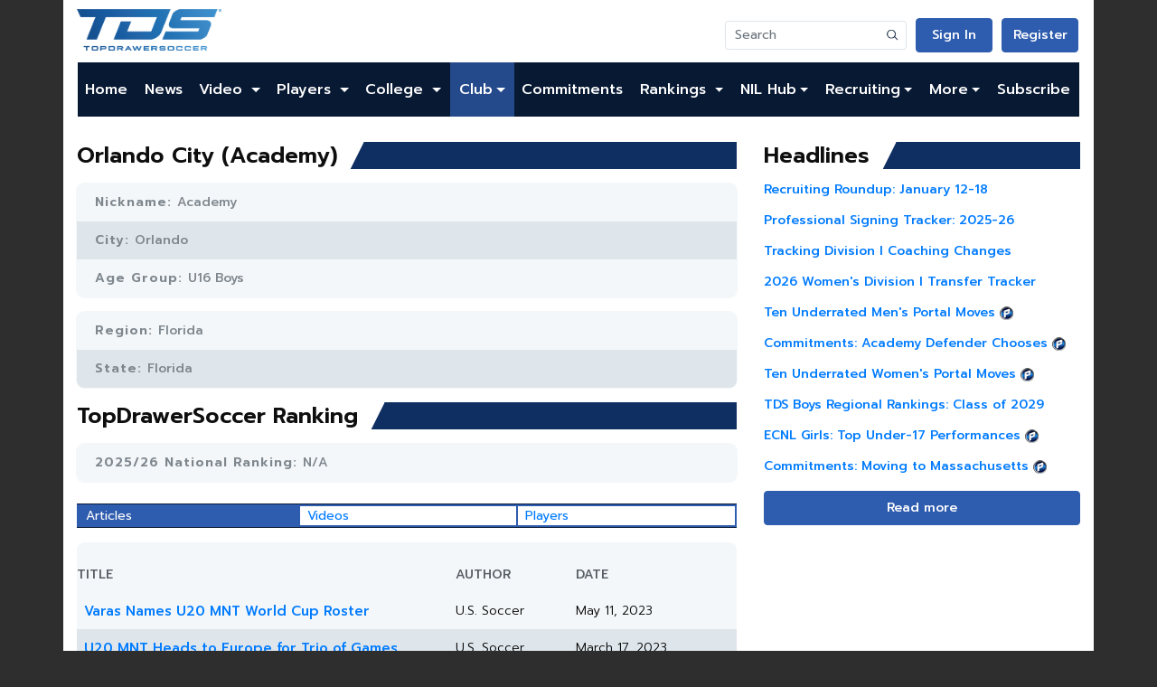

--- FILE ---
content_type: text/html;charset=UTF-8
request_url: https://www.topdrawersoccer.com/club-soccer/club-soccer-team-rankings/club-soccer-team-profile/men/u16/tid-20996/orlando-city
body_size: 17912
content:






	




 

<!DOCTYPE html>
<html xmlns:og="http://ogp.me/ns#" xmlns:fb="https://www.facebook.com/2008/fbml" lang="en">
<head>
<title>Orlando City (Academy)</title>
<meta charset="utf-8" />
<link rel="shortcut icon" href="/favicon.gif" type="image/gif" />
<link rel="canonical" href="http://www.topdrawersoccer.com/club-soccer/club-soccer-team-rankings/club-soccer-team-profile/men/u16/tid-20996/orlando-city" />
<link rel="stylesheet" type="text/css" href="https://cdn.jsdelivr.net/npm/bootstrap@4.5.3/dist/css/bootstrap.min.css?491334" />
<link rel="stylesheet" type="text/css" href="https://fonts.googleapis.com/css2?family=Prompt:ital,wght@0,100;0,200;0,300;0,400;0,500;0,600;0,700;0,800;0,900;1,100;1,200;1,300;1,400;1,500;1,600;1,800;1,900&display=swap?491334" />
<link rel="stylesheet" type="text/css" href="https://cdnjs.cloudflare.com/ajax/libs/font-awesome/5.15.1/css/all.min.css?491334" />
<link rel="stylesheet" type="text/css" href="/csi/css/default.css?013782793?491334" />
<meta property="fb:app_id" content="188693318031" />
<meta property="og:title" content="Orlando City (Academy)" />
<meta property="og:description" content="Orlando City (Academy)" />
<meta property="og:site_name" content="TopDrawerSoccer.com" />
<meta property="og:url" content="http://www.topdrawersoccer.com/club-soccer/club-soccer-team-rankings/club-soccer-team-profile/men/u16/tid-20996/orlando-city" />
<meta property="og:type" content="profile" />
<meta property="og:image" content="http://www.topdrawersoccer.com/media/layout/Generic_TDS_Main_Image_3.jpg" />
<meta property="og:image:width" content="200" />
<meta property="og:image:height" content="200" />
<meta charset="UTF-8">
<meta name="viewport" content="width=device-width, initial-scale=1.0">
<meta name="version" content="1.0.4">
<script src="https://geohb.b-cdn.net/inteintiq/IIQUniversalID.js" async></script>
<!-- Snack--><script type="text/javascript">!(function(o,_name){o[_name]=o[_name]||function $(){($.q=$.q||[]).push(arguments)},o[_name].v=o[_name].v||2,o[_name].s="1";!(function(t,o,n,c){function a(n,c){try{a=t.localStorage,(n=JSON.parse(a.getItem(\"_aQS01RURFNzIxODNCRDkxODFGQUMyOTBCOTMtOTU\")).lgk||[])&&(c=t[o].pubads())&&n.forEach((function(t){t&&t[0]&&c.setTargeting(t[0],t[1]||\"\")}))}catch(f){}var a}try{(c=t[o]=t[o]||{}).cmd=c.cmd||[],typeof c.pubads===n?a():typeof c.cmd.unshift===n?c.cmd.unshift(a):c.cmd.push(a)}catch(f){}})(window,\"googletag\",\"function\");;!(function(n,t){n.__admiral_getConsentForGTM=function(t){function a(n,a){t((function(n,t){const a=n&&n.purpose&&n.purpose.consents||{};return{adConsentGranted:t||!!a[1],adUserData:t||!!a[7],adPersonalization:t||!!a[3],analyticsConsentGranted:t||!!a[1],personalizationConsentGranted:t||!!a[5],functionalityConsentGranted:t||!1,securityConsentGranted:t||!0}})(n,!a))}n[_name](\"after\",\"cmp.loaded\",(function(t){t&&t.tcData&&t.tcData.gdprApplies?(t.consentKnown&&a(t.tcData,!0),n[_name](\"after\",\"cmp.updated\",(function(n){a(n.tcData,!0)}))):a({},!1)}))}})(window);})(window,decodeURI(decodeURI('a%25%364mir%256%31%256%63')));!(function(t,c,o,$){o=t.createElement(c),t=t.getElementsByTagName(c)[0],o.async=1,o.src=\"https://podname.com/j/a8a084c082c6f5370cf76f8537ce045a6860ed7eb8262b7e186bd4.min.js\",($=0)&&$(o),t.parentNode.insertBefore(o,t)})(document,\"script\");;;!(function(t,n,e,i,a){function c(){for(var t=[],e=0;e<arguments.length;e++)t.push(arguments[e]);if(!t.length)return a;\"ping\"===t[0]?t[2]({gdprAppliesGlobally:!!n.__cmpGdprAppliesGlobally,cmpLoaded:!1,cmpStatus:\"stub\"}):t.length>0&&a.push(t)}function f(t){if(t&&t.data&&t.source){var i,a=t.source,c=\"string\"==typeof t.data&&t.data.indexOf(\"__tcfapiCall\")>=0;(i=c?((function(t){try{return JSON.parse(t)}catch(n){}})(t.data)||{}).__tcfapiCall:(t.data||{}).__tcfapiCall)&&n[e](i.command,i.version,(function(t,n){var e={__tcfapiReturn:{returnValue:t,success:n,callId:i.callId}};a&&a.postMessage(c?JSON.stringify(e):e,\"*\")}),i.parameter)}}!(function o(){if(!n.frames[i]){var e=t.body;if(e){var a=t.createElement(\"iframe\");a.style.display=\"none\",a.name=i,e.appendChild(a)}else setTimeout(o,5)}})(),c.v=1,\"function\"!=typeof n[e]&&(n[e]=n[e]||c,n.addEventListener?n.addEventListener(\"message\",f,!1):n.attachEvent&&n.attachEvent(\"onmessage\",f))})(document,window,\"__tcfapi\",\"__tcfapiLocator\",[]);;;!(function(e,t,n,r,a,i,s,c,u,o,p){function d(){for(var e=[],t=arguments.length,n=0;n<t;n++)e.push(arguments[n]);var r,a=e[1],i=typeof a===s,c=e[2],d={gppVersion:\"1.1\",cmpStatus:\"stub\",cmpDisplayStatus:\"hidden\",signalStatus:\"not ready\",supportedAPIs:[\"7:usnat\"].reduce((function(e,t){return t&&e.push(t),e}),[]),cmpId:9,sectionList:[],applicableSections:[0],gppString:\"\",parsedSections:{}};function f(e){i&&a(e,!0)}switch(e[0]){case\"ping\":return f(d);case\"queue\":return u;case\"events\":return o;case\"addEventListener\":return i&&(r=++p,o.push({id:r,callback:a,parameter:c})),f({eventName:\"listenerRegistered\",listenerId:r,data:!0,pingData:d});case\"removeEventListener\":for(r=!1,n=0;n<o.length;n++)if(o[n].id===c){o.splice(n,1),r=!0;break}return f(r);case\"hasSection\":case\"getSection\":case\"getField\":return f(null);default:return void u.push(e)}}d.v=2,typeof t.__gpp!==s&&(t.__gpp=t.__gpp||d,t.addEventListener&&t.addEventListener(\"message\",(function(e,n){var r=\"string\"==typeof e.data;(n=r?((function(e){try{return JSON.parse(e)}catch(t){}})(e.data)||{}).__gppCall:(e.data||{}).__gppCall)&&t.__gpp(n.command,(function(t,a){var i={__gppReturn:{returnValue:t,success:a,callId:n.callId}};e.source.postMessage(r?JSON.stringify(i):i,\"*\")}),\"parameter\"in n?n.parameter:null,n.version||1)}),!1),(function f(){if(!t.frames[r]){var n=e.body;if(n){var a=e.createElement(\"iframe\");a.style.display=\"none\",a.name=r,n.appendChild(a)}else setTimeout(f,5)}})())})(document,window,0,\"__gppLocator\",0,0,\"function\",0,[],[],0);</script>
<!--[if lt IE 9]><script src="//html5shim.googlecode.com/svn/trunk/html5.js"></script><![endif]-->
<script>if (navigator.userAgent.toLowerCase().indexOf('chrome')!=-1||navigator.userAgent.toLowerCase().indexOf('safari')!=-1){document.write('<link rel="stylesheet" type="text/css" href="/media/layout/menuchrome.css"/>');}</script>
<!-- Adnami On Domain Enabler--><script>function enableSite(){try{var mainDocument=window.top.document;var script=mainDocument.createElement('script');var host=trimDomain(mainDocument.location.hostname);script.src='https://functions.adnami.io/api/macro/adsm.macro.'+host+'.js';mainDocument.head.appendChild(script);}catch(error){console.log('call home we failed to add script:'+error);}}function trimDomain(locationHost){const doubleSuffixWhiteList=['co.uk','gov.uk','com.vn','net.vn','com.ar','co.jp','com.gr','co.il','com.es','com.br','com.pl','com.mx','co.za',];const isDoubleSuffixWhitelisted=doubleSuffixWhiteList.some(function(doubleSuffix){return locationHost.indexOf(doubleSuffix)!==-1;});const domainSplit=locationHost.split('.');if(isDoubleSuffixWhitelisted){return domainSplit.slice(-3).join('.');}else if(domainSplit.length>2){return domainSplit.slice(-2).join('.');}else{return locationHost;}}enableSite();</script>
<!-- Start Hotjar Tracking Code --><script>(function(h,o,t,j,a,r){h.hj=h.hj||function(){(h.hj.q=h.hj.q||[]).push(arguments)};h._hjSettings={hjid:176474,hjsv:5};a=o.getElementsByTagName('head')[0];r=o.createElement('script');r.async=1;r.src=t+h._hjSettings.hjid+j+h._hjSettings.hjsv;a.appendChild(r);})(window,document,'//static.hotjar.com/c/hotjar-','.js?sv=');</script><!-- End Hotjar Tracking Code -->
<!-- Twitter universal website tag code --><script>!function(e,n,u,a){e.twq||(a=e.twq=function(){a.exe?a.exe.apply(a,arguments):a.queue.push(arguments);},a.version='1',a.queue=[],t=n.createElement(u),t.async=!0,t.src='//static.ads-twitter.com/uwt.js',s=n.getElementsByTagName(u)[0],s.parentNode.insertBefore(t,s))}(window,document,'script');//Insert Twitter Pixel ID and Standard Event data belowtwq('init','nv2sx');twq('track','PageView');</script><!-- End Twitter universal website tag code -->
<script type="text/javascript">
	window.google_analytics_uacct = 'UA-1739407-3';
</script>
<script async src="https://www.googletagmanager.com/gtag/js?id=UA-1739407-14"></script>
<script>
  window.dataLayer = window.dataLayer || [];
  function gtag(){dataLayer.push(arguments);}
  gtag('js', new Date());

  gtag('set', 'linker', {'domains': ['.topdrawersoccer.com']});
  gtag('config', 'G-ZXYK19EWNV', );
  gtag('event', 'page_view');
</script>

<!-- Facebook Pixel Code --><script>!function(f,b,e,v,n,t,s){if(f.fbq)return;n=f.fbq=function(){n.callMethod?n.callMethod.apply(n,arguments):n.queue.push(arguments)};if(!f._fbq)f._fbq=n;n.push=n;n.loaded=!0;n.version='2.0';n.queue=[];t=b.createElement(e);t.async=!0;t.src=v;s=b.getElementsByTagName(e)[0];s.parentNode.insertBefore(t,s)}(window,document,'script','https://connect.facebook.net/en_US/fbevents.js');fbq('init', '216236259266820');fbq('init', '2104761946264030');fbq('init', '1292039950938058');fbq('track', "PageView");</script><noscript><img height="1" width="1" style="display:none" src="https://www.facebook.com/tr?id=216236259266820&ev=PageView&noscript=1"/><img height="1" width="1" style="display:none" src="https://www.facebook.com/tr?id=2104761946264030&ev=PageView&noscript=1"/><img height="1" width="1" style="display:none" src="https://www.facebook.com/tr?id=216236259266820&ev=PageView&noscript=1"/><img height="1" width="1" style="display:none" src="https://www.facebook.com/tr?id=1292039950938058&ev=PageView&noscript=1"/></noscript><!-- End Facebook Pixel Code -->
<meta name="twitter:card" content="summary_large_image">
<meta name="twitter:url" content="http://www.topdrawersoccer.com/club-soccer/club-soccer-team-rankings/club-soccer-team-profile/men/u16/tid-20996/orlando-city">
<meta name="twitter:title" content="Orlando City (Academy)">
<meta name="pbstck_context:site_name" content="topdrawersoccer.com"/>
<meta name="pbstck_context:website" content="topdrawersoccer.com"/>
<script async src="https://boot.pbstck.com/v1/adm/8944feb8-aa05-4271-87c1-01004fccd497"></script>
<script src="https://www.googletagservices.com/tag/js/gpt.js"type="text/javascript"></script>
<script type='text/javascript'>
(function() {
var useSSL = 'https:' == document.location.protocol;
var src = (useSSL ? 'https:' : 'http:') + '//www.googletagservices.com/tag/js/gpt.js';
document.write('<scr' + 'ipt src="' + src + '"></scr' + 'ipt>');
})();
</script>
<script type='text/javascript'>
document.addEventListener("DOMContentLoaded", function(event) {googletag.pubads().setTargeting("area", "club");
googletag.pubads().setTargeting("page", "profile");
googletag.pubads().setTargeting("gender", "Men");
var mapping = googletag.sizeMapping().
addSize([760, 0], [728, 90]).
addSize([0, 0], [320, 50]).
build();
googletag.cmd.push(function() {
googletag.defineSlot("/4018461/300x250_2", [300, 250], "div-gpt-ad-1361440187065-3").addService(googletag.pubads());
googletag.defineSlot("/4018461/164x61_22", [164, 61], "div-gpt-ad-1361440187065-22").addService(googletag.pubads());
googletag.defineSlot("/4018461/728x90_1", [[728,90],[300,250],[320,50]], "div-gpt-ad-1361440187065-1").
defineSizeMapping(mapping).setCollapseEmptyDiv(true).addService(googletag.pubads());
googletag.defineSlot("/4018461/300x250_1", [300, 250], "div-gpt-ad-1361440187065-2").addService(googletag.pubads());
googletag.defineSlot("/4018461/300x250_2", [300, 250], "div-gpt-ad-1361440187065-4").addService(googletag.pubads());
googletag.defineSlot("/4018461/300x250_4", [300, 250], "div-gpt-ad-1361440187065-5").addService(googletag.pubads());
googletag.defineSlot("/4018461/300x250_1_sponsor", [300, 250], "div-gpt-ad-1361440187065-1_s").addService(googletag.pubads());
googletag.defineSlot("/4018461/300x250_2_sponsor", [300, 250], "div-gpt-ad-1361440187065-2_s").addService(googletag.pubads());
googletag.defineSlot("/4018461/320x50_1_m_sponsor", [320, 50], "div-gpt-ad-1361440187065-1_m_s").addService(googletag.pubads());
googletag.defineSlot("/4018461/320x50_2_m_sponsor", [320, 50], "div-gpt-ad-1361440187065-2_m_s").addService(googletag.pubads());
googletag.defineSlot("/4018461/site_bg", [1, 1], "div-gpt-ad-1361440187065-0").addService(googletag.pubads());
googletag.defineOutOfPageSlot("/4018461/site_interstitial", "div-gpt-ad-1361440187065-999-oop").addService(googletag.pubads());
googletag.defineSlot('/4018461/tds_home_scores_sponsor', [165, 85], 'div-gpt-ad-1727461799368-0').addService(googletag.pubads());
googletag.defineSlot('/4018461/tds_home_scores_sponsor_m', [400, 50], 'div-gpt-ad-1727461753245-0').addService(googletag.pubads());
googletag.defineSlot('/4018461/tds_leader_sponsorship', [[998, 75], [998, 50]], 'div-gpt-ad-1625244165486-0').addService(googletag.pubads());
googletag.defineSlot('/4018461/tds_leader_sponsorship', [[320, 50], [300, 250]], 'div-gpt-ad-1632765434275-0').addService(googletag.pubads());
googletag.defineSlot('/4018461/300x250_1_m', [300, 250], 'div-gpt-ad-1713282130024-0').addService(googletag.pubads());
googletag.defineSlot('/4018461/tds_anchor', [728, 90], 'div-gpt-ad-1710955085206-0').addService(googletag.pubads());
googletag.defineSlot('/4018461/300x250_1_m_sponsor', [300, 250], 'div-gpt-ad-1712691962584-0').addService(googletag.pubads());
googletag.defineSlot('/4018461/300x250_2_m_sponsor', [300, 250], 'div-gpt-ad-1730449917510-0').addService(googletag.pubads());
googletag.defineSlot('/4018461/tds_anchor_mobile', [320, 50], 'div-gpt-ad-1710954600953-0').addService(googletag.pubads());
googletag.defineSlot('/4018461/tds_tournament_directory_657x900', [657, 900], 'div-gpt-ad-1715107532999-0').addService(googletag.pubads());
googletag.defineSlot('/4018461/tds_tournament_directory_mobile', [390, 535], 'div-gpt-ad-1716483334080-0').addService(googletag.pubads());
googletag.defineSlot('/4018461/tds_article_sponsor', [728, 90], 'div-gpt-ad-1713288891444-0').addService(googletag.pubads());
googletag.defineSlot('/4018461/tds_teamrank_module_boys', [302, 38], 'div-gpt-ad-1723140381110-0').addService(googletag.pubads());
googletag.defineSlot('/4018461/tds_teamrank_module_girls', [302, 38], 'div-gpt-ad-1723140615976-0').addService(googletag.pubads());
googletag.defineSlot('/4018461/tds_commitments_module_girls', [302, 38], 'div-gpt-ad-1729537341839-0').addService(googletag.pubads());
googletag.defineSlot('/4018461/tds_commitments_module_boys', [302, 38], 'div-gpt-ad-1729537267585-0').addService(googletag.pubads());
googletag.defineSlot('/4018461/tds_home_730x200_sponsor', [730, 200], 'div-gpt-ad-1651091696639-0').addService(googletag.pubads());
googletag.defineSlot('/4018461/tds_home_320x88_sponsor_m', [320, 88], 'div-gpt-ad-1651091751292-0').addService(googletag.pubads());
googletag.defineSlot('/4018461/tds_article_sponsor_m', [320, 50], 'div-gpt-ad-1714665827238-0').addService(googletag.pubads());
googletag.pubads().enableSingleRequest();
googletag.pubads().collapseEmptyDivs();
googletag.enableServices();
});});
</script>

</head>

<style>
header.container, 
main.container, 
footer.container {
	background-color: #fff; 
}
#mainBanner {
	padding-bottom: 10px;
}
</style>
<body>
<!-- div-gpt-ad-1361440187065-0 -->
<div id='div-gpt-ad-1361440187065-0'>
	<script type='text/javascript'>
		document.addEventListener("DOMContentLoaded", function(event) {		googletag.display('div-gpt-ad-1361440187065-0')});
	</script>
</div>
<div id="bg-div-gpt-ad-1361440187065-0"></div>

<!-- /4018461/site_interstitial-->
<div class="justify-content-center">
	<!-- div-gpt-ad-1361440187065-999 -->
<div id='div-gpt-ad-1361440187065-999-oop'>
	<script type='text/javascript'>
		document.addEventListener("DOMContentLoaded", function(event) {		googletag.display('div-gpt-ad-1361440187065-999-oop')});
	</script>
</div>
<div id="bg-div-gpt-ad-1361440187065-999-oop"></div>
</div>






<header class="container header">
    <div class="row top">
      <a class="col-12 col-md-auto d-none d-sm-flex" href="/">
        <img src="/csi/img/tds_logo_nou.png" alt="TopDrowerSoccer Logo" class="logo">
      </a>
      <div class="d-flex align-items-sm-end flex-column col">
        <div class="row actions flex-nowrap">
		      <a class="col d-sm-none" style="text-align: left" href="/">
		        <img src="/csi/img/tds_logo_nou.png" style="max-height: 32px;margin-top: 5px;" alt="TopDrowerSoccer Logo" class="img-fluid">
		      </a>
            <div class="col-auto d-none d-sm-flex">
		        <form id="top_search" class="form-inline nav-search-bar" action="/search">
					<div class="input-group">
				  		<input class=" search-bar form-control" type="search" placeholder="Search" name="query" aria-label="Search">
				  		<div class="input-group-append">
							<button class="btn btn-outline-secondary" type="submit">
					    		<img src="/csi/img/mock/search_icon.png" alt="">
							</button>
				  		</div>
					</div>
		        </form>
	        </div>

		
	        <div class="col-auto">
	            <a rel="nofollow" href="/login" class="tds-button-invert">Sign In</a>
            </div>
            <div class="col-auto">
	            <a rel="nofollow" href="/register" class="tds-button-invert">Register</a>
	        </div>
			
	        
            <div class="col-auto d-flex d-lg-none">
			  <button class="navbar-toggler navbar-light" type="button" data-toggle="collapse" data-target="#navbarSupportedContent" aria-controls="navbarSupportedContent" aria-expanded="false" aria-label="Toggle navigation">
			    <span class="navbar-toggler-icon"></span>
			  </button>
	        </div>
	        
        </div>
      </div>
	
    </div>
    <div class="col-12 actions flex-nowrap d-sm-none">
      <form id="top_search" class="form-inline nav-search-bar" action="/search">
	   <div class="input-group">
  		<input class=" search-bar form-control" type="search" placeholder="Search" name="query" aria-label="Search">
  		<div class="input-group-append">
			<button class="btn btn-outline-secondary" type="submit">
	    		<img src="/csi/img/mock/search_icon.png" alt="">
			</button>
  		</div>
	   </div>
      </form>
    </div>
	<nav class="navbar navbar-expand-lg">
    <!--
      <button class="navbar-toggler navbar-light" type="button" data-toggle="collapse" data-target="#navbarSupportedContent" aria-controls="navbarSupportedContent" aria-expanded="false" aria-label="Toggle navigation"><span class="navbar-toggler-icon"></span>
      </button>
       -->
    <div class="collapse navbar-collapse" id="navbarSupportedContent">
        <ul class="navbar-nav mr-auto">
            <li class="nav-item">
                <a class="nav-link" href="/">Home</a>
            </li>
            
	    <!--li class="nav-item"><a class="nav-link" href="https://www.topdrawersoccer.com/events">Events</a></li-->  
            <!--li class="nav-item dropdown">
                <a class="nav-link dropdown-toggle none_dropdown_arrow clickable" data-toggle="dropdown"
                	 href="https://www.topdrawersoccer.com/idcamps">ID Camps
                </a>
                 <!--div class="dropdown-block">
	                 <ul class="dropdown-menu">
	                        <li class="nav-item dropdown">
	                            <a class="dropdown-item" href="https://www.topdrawersoccer.com/idcamps/">Register</a>
	                         </li>
	                         <li class="nav-item dropdown">
	                            <a class="nav-link dropdown" href="https://www.topdrawersoccer.com/idcamps/faq/">FAQ
	                            </a>
	                         </li>
	                   </ul>
                 </div>
            </li-->
            <li class="nav-item">
                <a class="dropdown-item" href="https://www.topdrawersoccer.com/search/articles">News</a>
            </li>
            <li class="nav-item dropdown">
                <a class="nav-link dropdown-toggle none_dropdown_arrow clickable" data-toggle="dropdown"
                	 href="https://www.topdrawersoccer.com/search/videos">Video
                </a>
                 <div class="dropdown-block">
	                 <ul class="dropdown-menu">
	                        <li class="nav-item dropdown">
	                            <a class="nav-link dropdown-toggle none_dropdown_arrow" data-toggle="dropdown"
	                               onClick="window.location='https://www.topdrawersoccer.com/search/videos'"
	                               href="https://www.topdrawersoccer.com/search/videos">Videos
	                            </a>
	                         </li>
	                         <li class="nav-item dropdown">
	                            <a class="nav-link dropdown-toggle none_dropdown_arrow" data-toggle="dropdown"
	                               onClick="window.location='https://www.topdrawersoccer.com/video/submit'"
	                               href="https://www.topdrawersoccer.com/video/submit/">Submit Video
	                            </a>
	                         </li>
	                   </ul>
                 </div>
            </li>
            
           <li class="nav-item dropdown">
                <a class="nav-link dropdown-toggle none_dropdown_arrow clickable" data-toggle="dropdown"
                	 href="https://www.topdrawersoccer.com/search/?area=clubplayer">Players
                </a>
                 <div class="dropdown-block">
	                 <ul class="dropdown-menu club-rankings">
				<li class="nav-item dropdown">
                              	    <a class="nav-link dropdown-toggle none_dropdown_arrow" data-toggle="dropdown"
                              		onClick="window.location='https://www.topdrawersoccer.com/search/?area=clubplayer'"
                              		href="https://www.topdrawersoccer.com/search/?area=clubplayer">Player search
                           	    </a>
				</li>
	                        <li class="nav-item dropdown">
	                            <a class="nav-link dropdown-toggle none_dropdown_arrow" data-toggle="dropdown"
	                               onClick="window.location='https://www.topdrawersoccer.com/account/player/?playerId=0&area=playerProfile'"
	                               href="https://www.topdrawersoccer.com/account/player/?playerId=0&area=playerProfile">Submit a Player Profile
	                            </a>
	                         </li>
                        	 
                      		 <li class="multigender premier_icon"><span>2026 Top 200 Players - </span>
	                      		 <a class="dropdown-item" href="https://www.topdrawersoccer.com/players-to-watch/players-to-watch-top-100/men/2026">Boys</a>
	                       		<span class="vertical-devider">|</span>
	                       		<a class="dropdown-item" href="https://www.topdrawersoccer.com/players-to-watch/players-to-watch-top-100/women/2026">Girls</a>
                        	</li> 
                        	<li class="multigender premier_icon"><span>2027 Top 150 Players - </span>
	                       		<a class="dropdown-item" href="https://www.topdrawersoccer.com/players-to-watch/players-to-watch-top-100/men/2027">Boys</a>
	                       		<span class="vertical-devider">|</span>
	                       		<a class="dropdown-item" href="https://www.topdrawersoccer.com/players-to-watch/players-to-watch-top-100/women/2027">Girls</a>
                       		 </li> 
                       		 <li class="multigender premier_icon"><span>2028 Top 150 Players - </span>
                        		<a class="dropdown-item" href="https://www.topdrawersoccer.com/players-to-watch/players-to-watch-top-100/men/2028">Boys</a>
                             		<span class="vertical-devider">|</span>
                             		<a class="dropdown-item" href="https://www.topdrawersoccer.com/players-to-watch/players-to-watch-top-100/women/2028">Girls</a>
                        	</li>
				<li class="multigender premier_icon"><span>2029 Top 150 Players - </span>
                        		<a class="dropdown-item" href="https://www.topdrawersoccer.com/players-to-watch/players-to-watch-top-100/men/2029">Boys</a>
                            		<span class="vertical-devider">|</span>
                           	 	<a class="dropdown-item"href="https://www.topdrawersoccer.com/players-to-watch/players-to-watch-top-100/women/2029">Girls</a>
                       		 </li>
	                   </ul>
                 </div>
            </li>

            <li class="nav-item dropdown">
                
                <a class="nav-link dropdown-toggle none_dropdown_arrow clickable" data-toggle="dropdown"
                   href="https://www.topdrawersoccer.com/college-soccer">College
                </a>
                <div class="dropdown-block">
                    <ul class="dropdown-menu">
                        <li class="nav-item dropdown">
                            <a class="nav-link dropdown-toggle none_dropdown_arrow" data-toggle="dropdown"
                               onClick="window.location='https://www.topdrawersoccer.com/college-soccer'"
                               href="https://www.topdrawersoccer.com/college-soccer">College Home
                            </a>
                        </li>
                        <li class="nav-item dropdown"><a class="dropdown-item dropdown-toggle clickable" href="https://www.topdrawersoccer.com/college-soccer/men">Men</a>
                            <div class="dropdown-block">
                                <ul class="dropdown-menu">
                                    <li class="nav-item dropdown">
                                    	<a class="dropdown-item" href="https://www.topdrawersoccer.com/college-soccer/men">Home</a>
                                    </li>
                                    <li class="nav-item dropdown">
                                    	
                                    	<a class="dropdown-item" href="https://www.topdrawersoccer.com/search/articles/college/men/cid_21">News</a>
                                    </li>
                                    <li class="nav-item dropdown">
                                    	<a class="dropdown-item" href="https://www.topdrawersoccer.com/college-soccer/college-scoreboard/men/divisionid-1">Scores</a>
                                    </li>
				    <li class="nav-item dropdown">
					<a class="dropdown-item" href="https://www.topdrawersoccer.com/college-soccer/player-of-the-year/men">College POY</a>
				    </li>
                                    <li class="nav-item dropdown">
                                    	<a class="dropdown-item" href="https://www.topdrawersoccer.com/college-club-soccer-rankings">Rankings</a>
                                    </li>
                                    <li class="nav-item dropdown">
                                    	<a class="dropdown-item" href="https://www.topdrawersoccer.com/college-soccer/college-scoreboard/men/divisionid-1">Schedules</a>
                                    </li>
                                    <li class="nav-item dropdown">
                                    	<a class="dropdown-item" href="https://www.topdrawersoccer.com/college-soccer/college-soccer-conference-standings/men">Standings</a>
                                    </li>
                                    <li class="nav-item dropdown">
                                    	<a class="dropdown-item" href="https://www.topdrawersoccer.com/college-soccer/stats/men">Stats</a>
                                    </li>
                                    <li class="nav-item dropdown">
                                    	<a class="dropdown-item" href="https://www.topdrawersoccer.com/college-soccer/teams/men">Teams</a>
                                    </li>
                                    <li class="nav-item dropdown">
                                    	<a class="dropdown-item" href="https://www.topdrawersoccer.com/college-soccer/college-conferences/di/divisionid-1">Conferences</a>
                                    </li>
                                    <li class="nav-item dropdown">
                                    	<a class="dropdown-item" href="https://www.topdrawersoccer.com/college-soccer/college-soccer-tournament-brackets/men/di/divisionid-1/2025">Bracket</a>
                                    </li>
                                    <!-- <li  class="nav-item dropdown"><a href="https://www.topdrawersoccer.com/search/?area=collegeplayer&amp;genderId=m&amp;divisionId=1">Player Database</a></li> -->
                                </ul>
                            </div>
                        </li>
                        <li class="nav-item dropdown"><a class="dropdown-item dropdown-toggle clickable" href="https://www.topdrawersoccer.com/college-soccer/women">Women</a>
                            <div class="dropdown-block">
                                <ul class="dropdown-menu">
                                    <li class="nav-item dropdown">
                                    	<a class="dropdown-item" href="https://www.topdrawersoccer.com/college-soccer/women">Home</a>
                                    </li>
                                    <li class="nav-item dropdown">
                                    	
                                    	<a class="dropdown-item" href="https://www.topdrawersoccer.com/search/articles/college/women/cid_21">News</a>
                                    </li>
                                    <li class="nav-item dropdown">
                                    	<a class="dropdown-item" href="https://www.topdrawersoccer.com/college-soccer/college-scoreboard/women/divisionid-1">Scores</a>
                                    </li>
				    <li class="nav-item dropdown">
					<a class="dropdown-item" href="https://www.topdrawersoccer.com/college-soccer/player-of-the-year/women">College POY</a>
				    </li>
                                    <li class="nav-item dropdown">
                                    	<a class="dropdown-item" href="https://www.topdrawersoccer.com/college-club-soccer-rankings">Rankings</a>
                                    </li>
                                    <li class="nav-item dropdown">
                                    	<a class="dropdown-item" href="https://www.topdrawersoccer.com/college-soccer/college-scoreboard/women/divisionid-1">Schedules</a>
                                    </li>
                                    <li class="nav-item dropdown">
                                    	<a class="dropdown-item" href="https://www.topdrawersoccer.com/college-soccer/college-soccer-conference-standings/women">Standings</a>
                                    </li>
                                    <li class="nav-item dropdown">
                                    	<a class="dropdown-item" href="https://www.topdrawersoccer.com/college-soccer/stats/women">Stats</a>
                                    </li>
                                    <li class="nav-item dropdown">
                                    	<a class="dropdown-item" href="https://www.topdrawersoccer.com/college-soccer/teams/women">Teams</a>
                                    </li>
                                    <li class="nav-item dropdown">
                                    	<a class="dropdown-item" href="https://www.topdrawersoccer.com/college-soccer/college-conferences/di/divisionid-1">Conferences</a>
                                    </li>
                                    <li class="nav-item dropdown">
                                    	<a class="dropdown-item" href="https://www.topdrawersoccer.com/college-soccer/college-soccer-tournament-brackets/women/di/divisionid-1/2025">Bracket</a>
                                    </li>
                                    <!-- <li  class="nav-item dropdown"><a href="https://www.topdrawersoccer.com/search/?area=collegeplayer&amp;genderId=f&amp;divisionId=1">Player Database</a></li> -->
                                </ul>
                            </div>
                        </li>
                    </ul>
                </div>
            </li>

            <li class="nav-item dropdown active">
                <a class="nav-link dropdown-toggle none_dropdown_arrow clickable"

                   href="https://www.topdrawersoccer.com/club-soccer" data-toggle="dropdown">Club</a>
                <div class="dropdown-block">
                    <ul class="dropdown-menu">
                        <li class="nav-item dropdown">
                            <a class="nav-link dropdown-toggle none_dropdown_arrow"
                               onClick="window.location='https://www.topdrawersoccer.com/club-soccer'"
                               href="https://www.topdrawersoccer.com/club-soccer" data-toggle="dropdown">Club Home
                           </a>
                        </li>
                        <li class="nav-item dropdown"><a class="dropdown-item dropdown-toggle" href="#">Girls</a>
                            <div class="dropdown-block">
                                <ul class="dropdown-menu">
                                    <li class="nav-item dropdown">
                                   		<a class="dropdown-item"
                                    		href="https://www.topdrawersoccer.com/club-soccer/women">Home
                                   		</a>
                                    </li>
                                    <li class="nav-item dropdown">
                                    	<a class="dropdown-item"
                                       
  											href="https://www.topdrawersoccer.com/search/articles/club/women/cid_26">Latest News 
                                       	</a>
                                     </li>
                                    <li class="menutitle">Players</li>
                                    <li class="nav-item dropdown">
                                    	<a class="dropdown-item"
                                        	href="https://www.topdrawersoccer.com/college-club-soccer-rankings">Top 200/150
                                       	</a>
                                    </li>
                                    <li class="nav-item dropdown">
                                    	<a class="dropdown-item"
                                         	href="https://www.topdrawersoccer.com/search/?area=commitments&amp;genderId=f">Commitment Search
                                        </a>
                                    </li>
                                    <li class="nav-item dropdown">
                                    	<a class="dropdown-item"
                                           href="https://www.topdrawersoccer.com/commitments/club/women">Commitments by Club
                                        </a>
                                    </li>
                                    <!-- <li  class="nav-item dropdown"><a class="dropdown-item" href="https://www.topdrawersoccer.com/commitments/state/women">Commitments by State</a></li> -->
                                    <li class="nav-item dropdown">
                                    	<a class="dropdown-item"
                                         	href="https://www.topdrawersoccer.com/search/?area=clubplayer&amp;genderId=f">Player Database
                                       	</a>
                                    </li>
                                    <li class="nav-item dropdown">
                                    	<a class="dropdown-item"
                                            href="https://www.topdrawersoccer.com/account/player/?playerId=0&amp;area=playerProfile&amp;genderId=f">Add a Player Profile
                                        </a>
                                    </li>
                                    <li class="nav-item dropdown">
                                   		<a class="dropdown-item"
                                            href="https://www.topdrawersoccer.com/rankings-criteria/club-players">Ratings/Rankings Criteria
                                        </a>
                                    </li>
                                    <li class="menutitle">Teams</li>
                                    <li class="nav-item dropdown">
                                    	<a class="dropdown-item"
                                            href="https://www.topdrawersoccer.com/club-soccer/club-soccer-team-rankings/women">TeamRank Top 25
                                        </a>
                                    </li>
                                    <li class="nav-item dropdown">
                                    	<a class="dropdown-item"
                                            href="https://www.topdrawersoccer.com/search/?area=clubteam&amp;genderId=f">Team Database
                                        </a>
                                    </li>
                                </ul>
                            </div>
                        </li>
                        <li class="nav-item dropdown"><a class="dropdown-item dropdown-toggle" href="#">Boys</a>
                            <div class="dropdown-block">
                                <ul class="dropdown-menu">
                                    <li class="nav-item dropdown">
                                    	<a class="dropdown-item"
                                           	href="https://www.topdrawersoccer.com/club-soccer/men">Home
                                        </a>
                                    </li>
                                    <li class="nav-item dropdown">
                                    	<a class="dropdown-item"
                                          	
                                       		href="https://www.topdrawersoccer.com/search/articles/club/men/cid_26">Latest News
                                       	</a>
                                    </li>
                                    <li class="menutitle">Players</li>
                                    <li class="nav-item dropdown">
                                    	<a class="dropdown-item"
                                            href="https://www.topdrawersoccer.com/college-club-soccer-rankings">Top 200/150
                                        </a>
                                    </li>
                                    <li class="nav-item dropdown">
                                    	<a class="dropdown-item"
                                            href="https://www.topdrawersoccer.com/search/?area=commitments&amp;genderId=m">Commitment Search
                                        </a>
                                    </li>
                                    <li class="nav-item dropdown">
	                                    <a class="dropdown-item" href="https://www.topdrawersoccer.com/commitments/club/men">Commitments by Club</a>
                                    </li>
                                    <!-- <li  class="nav-item dropdown"><a class="dropdown-item" href="https://www.topdrawersoccer.com/commitments/state/men">Commitments by State</a></li> -->
                                    <li class="nav-item dropdown">
                                    	<a class="dropdown-item" href="https://www.topdrawersoccer.com/search/?area=clubplayer&amp;genderId=m">Player Database</a>
                                    </li>
                                    <li class="nav-item dropdown">
                                    	<a class="dropdown-item" href="https://www.topdrawersoccer.com/account/player/?playerId=0&amp;area=playerProfile&amp;genderId=m">Add
                                        a Player Profile</a>
                                    </li>
                                    <li class="nav-item dropdown">
                                    	<a class="dropdown-item" href="https://www.topdrawersoccer.com/rankings-criteria/club-players">Ratings/Rankings Criteria</a>
                                    </li>
                                    <li class="menutitle">Teams</li>
                                    <li class="nav-item dropdown">
                                   		<a class="dropdown-item" href="https://www.topdrawersoccer.com/club-soccer/club-soccer-team-rankings/men">TeamRank Top 25</a>
                                    </li>
                                    <li class="nav-item dropdown">
                                    	<a class="dropdown-item" href="https://www.topdrawersoccer.com/search/?area=clubteam&amp;genderId=m">Team Database</a>
                                    </li>
                                </ul>
                            </div>
                        </li>
                    </ul>
                </div>
            </li>
            
           <li class="nav-item">
                <a class="dropdown-item" href="https://www.topdrawersoccer.com/search/commitments">Commitments</a>
           </li>

            <li class="nav-item dropdown">
                
                <a class="nav-link dropdown-toggle none_dropdown_arrow clickable"
                   data-toggle="dropdown"
                   href="/rankings/">Rankings
                </a>
                <div class="dropdown-block">
                    <ul class="dropdown-menu rankings">
                        <li class="nav-item dropdown">
                       	 	<a class="dropdown-item" href="https://www.topdrawersoccer.com/rankings">Rankings Home</a>
                        </li>
                        
                        <li class="menutitle">College</li>
                        <li class="multigender"><span>Freshmen Top 100 - </span>
	                        <a class="dropdown-item" href="https://www.topdrawersoccer.com/college-soccer/college-national-freshmen-top-100/men">Men</a>
	                        <span class="vertical-devider">|</span>
	                        <a class="dropdown-item" href="https://www.topdrawersoccer.com/college-soccer/college-national-freshmen-top-100/women">Women</a>
                        </li>
                        <li class="multigender"><span>National Top 100 - </span>
                        	<a class="dropdown-item" href="https://www.topdrawersoccer.com/college-soccer/college-national-top-100/men">Men</a>
                        	<span class="vertical-devider">|</span>
                        	<a class="dropdown-item" href="https://www.topdrawersoccer.com/college-soccer/college-national-top-100/women">Women</a>
                        </li>
                        <li class="multigender"><span>Conference Top 20s - </span>
                        	<a class="dropdown-item" href="https://www.topdrawersoccer.com/college-soccer/college-conference-top-20/men">Men</a>
                            <span class="vertical-devider">|</span>
                            <a class="dropdown-item" href="https://www.topdrawersoccer.com/college-soccer/college-conference-top-20/women">Women</a>
                        </li>
                        <li class="multigender"><span>TDS DI Top 25 - </span>
                       		 <a class="dropdown-item" href="https://www.topdrawersoccer.com/college-soccer-national-rankings/men">Men</a>
                             <span class="vertical-devider">|</span>
                             <a class="dropdown-item" href="https://www.topdrawersoccer.com/college-soccer-national-rankings/women">Women</a>
                        </li>
                        <li class="multigender"><span>Power Ranking - </span>
                        	<a class="dropdown-item" href="https://www.topdrawersoccer.com/college/powerrankings/?genderId=m">Men</a>
                            <span class="vertical-devider">|</span>
                            <a class="dropdown-item" href="https://www.topdrawersoccer.com/college/powerrankings/?genderId=f">Women</a>
                        </li>
                        <li class="multigender"><span>POY Leaderboard - </span> 
				<a class="dropdown-item" href="https://www.topdrawersoccer.com/college-soccer/player-of-the-year/men">Men</a>
				<span class="vertical-devider">|</span> 
				<a class="dropdown-item" href="https://www.topdrawersoccer.com/college-soccer/player-of-the-year/women">Women</a>
			</li>
                        <li class="menutitle">Club</li>
                       <li class="multigender premier_icon"><span>2026 Top 200 Players - </span>
	                       <a class="dropdown-item" href="https://www.topdrawersoccer.com/players-to-watch/players-to-watch-top-100/men/2026">Boys</a>
	                       <span class="vertical-devider">|</span>
	                       <a class="dropdown-item" href="https://www.topdrawersoccer.com/players-to-watch/players-to-watch-top-100/women/2026">Girls</a>
                        </li> 
                        <li class="multigender premier_icon"><span>2027 Top 150 Players - </span>
	                       <a class="dropdown-item" href="https://www.topdrawersoccer.com/players-to-watch/players-to-watch-top-100/men/2027">Boys</a>
	                       <span class="vertical-devider">|</span>
	                       <a class="dropdown-item" href="https://www.topdrawersoccer.com/players-to-watch/players-to-watch-top-100/women/2027">Girls</a>
                        </li> 
                        <li class="multigender premier_icon"><span>2028 Top 150 Players - </span>
                        	<a class="dropdown-item" href="https://www.topdrawersoccer.com/players-to-watch/players-to-watch-top-100/men/2028">Boys</a>
                             <span class="vertical-devider">|</span>
                             <a class="dropdown-item" href="https://www.topdrawersoccer.com/players-to-watch/players-to-watch-top-100/women/2028">Girls</a>
                        </li>
			<li class="multigender premier_icon"><span>2029 Top 150 Players - </span>
                        	<a class="dropdown-item" href="https://www.topdrawersoccer.com/players-to-watch/players-to-watch-top-100/men/2029">Boys</a>
                            <span class="vertical-devider">|</span>
                            <a class="dropdown-item"href="https://www.topdrawersoccer.com/players-to-watch/players-to-watch-top-100/women/2029">Girls</a>
                        </li>
                        <li class="multigender premier_icon"><span>Regional Rankings - </span>
	                         <a class="dropdown-item" href="https://www.topdrawersoccer.com/players-to-watch/players-to-watch-regional-top-20/men">Boys</a>
	                         <span class="vertical-devider">|</span>
                              <a class="dropdown-item" href="https://www.topdrawersoccer.com/players-to-watch/players-to-watch-regional-top-20/women">Girls</a>
                        </li>
                        <li class="multigender premier_icon"><span>Position Rankings - </span>
                        	<a class="dropdown-item" href="https://www.topdrawersoccer.com/club-soccer/position-rankings/men">Boys</a>
                             <span class="vertical-devider">|</span>
                             <a class="dropdown-item" href="https://www.topdrawersoccer.com/club-soccer/position-rankings/women">Girls</a>
                        </li>
                        <li class="multigender"><span>TeamRank Top 25 - </span>
                        	<a class="dropdown-item" href="https://www.topdrawersoccer.com/club-soccer/club-soccer-team-rankings/men">Boys</a>
                            <span class="vertical-devider">|</span>
                            <a class="dropdown-item" href="https://www.topdrawersoccer.com/club-soccer/club-soccer-team-rankings/women">Girls</a>
                        </li>

                    </ul>
                </div>
            </li>  		
	   		
	   		<li class="nav-item dropdown">
	   			<a class="nav-link dropdown-toggle none_dropdown_arrow" 
	   				onclick="window.location=this.getAttribute('href')" data-toggle="dropdown" href="https://www.topdrawersoccer.com/nil-hub/">NIL Hub</a>
	   		      <div class="dropdown-block">
                    <ul class="dropdown-menu">
                        <li class="nav-item dropdown">
                        	<a class="dropdown-item" href="https://www.topdrawersoccer.com/nil-hub/#news">News</a>
                        </li>
                        <li class="nav-item dropdown">
                        	<a class="dropdown-item" href="https://www.topdrawersoccer.com/nil-hub/#packages">Packages</a>
                        </li>
                    </ul>
                </div>
	   	</li>
                <li
				class="nav-item dropdown">
				<a class="nav-link dropdown-toggle none_dropdown_arrow"
				onclick="window.location=this.getAttribute('href')"
				data-toggle="dropdown"
				href="https://www.topdrawersoccer.com/recruiting">Recruiting</a>
				<ul class="dropdown-menu">
				</ul>
		</li>

			<!-- li
				class="nav-item dropdown">
				<a class="nav-link dropdown-toggle none_dropdown_arrow"
				onclick="window.location=this.getAttribute('href')"
				data-toggle="dropdown"
				href="/search/?area=news&amp;typeId=l&amp;categoryName=camps&amp;categoryId=25">Camps</a>
				<ul class="dropdown-menu">
					<!--li class="nav-item dropdown">
                        	<a class="dropdown-item" href="https://www.topdrawersoccer.com/search/camps">Camp Directory</a>
                        </li-->
					<!-- li class="nav-item dropdown">
                        	<a class="dropdown-item" href="https://www.topdrawersoccer.com/search/articles/camps/cid_25">Camp News</a>
                        </li-->
					<!--                         <li class="nav-item dropdown"><a class="dropdown-item" href="https://excelsoccertours.com/soccer-tours/">Club/Team Travel</a>
                        </li>
				</ul>
		</li> -->

            <li class="nav-item dropdown">
                <a class="nav-link dropdown-toggle none_dropdown_arrow" href="#" data-toggle="dropdown"
                   href="#">More</a>
                <div class="dropdown-block">
                    <ul class="dropdown-menu">
                        <li class="nav-item dropdown">
                        	<a class="dropdown-item" href="https://www.topdrawersoccer.com/resources">Resources</a>
                        </li>
                        <li class="nav-item dropdown">
                        	<a class="dropdown-item" href="https://www.topdrawersoccer.com/recruiting">Recruiting Guide</a>
                       	</li>
                        <li class="menutitle">Tournaments</li>
                        <li class="nav-item dropdown">
                        	<a class="dropdown-item" href="https://www.topdrawersoccer.com/search/tournaments">Tournament Directory</a>
                        </li>
                        <li class="nav-item dropdown">
                        	<a class="dropdown-item" href="https://www.topdrawersoccer.com/search/articles/tournaments/cid_24">Tournament News</a>
                       </li>
                    </ul>
                </div>
            </li>
            <li class="nav-item dropdown">
                <a class="nav-link" href="/subscribe">Subscribe</a>
            </li>
    </div>
</nav>
</header>
<main class="container" role="main">

<!-- <script>
/* const cookieStorage = {
		getItem: (key) => {
			const cookie = document.cookie
			.split(';')
			.map(cookie => cookie.split('='))
			.reduce((acc, [key, value]) => ({..acc, [key.trim()]: value}), {});
		return cookies[key]
		},
		setItem:() => {
			document.cookie = ` = `;
		},
}; */

const storageType = localStorage;
//const storageType = sessionStorage;
const consentPropertyName = 'tds_consent';

const shouldShowPopup = () => !storageType.getItem(consentPropertyName);
const saveToStorage = () => storageType.setItem(consentPropertyName, true);

window.onload = () => {
	if (shouldShowPopup()) {
		const consent = confirm('Agree to the terms and conditions of the site?');
		if (consent) {
			saveToStorage();
		}
	}
}
</script> -->


<div class="topBanners">
	
		 <div id="mainBanner"><!-- div-gpt-ad-1361440187065-1  -->
		  <div id="div-gpt-ad-1361440187065-1">
			<script type="text/javascript">
				document.addEventListener("DOMContentLoaded", function(event) {googletag.display('div-gpt-ad-1361440187065-1');});
			</script>
		  </div>  
		<!--   <div id="snack-top-slim"></div>  -->
		</div>
	    
		<div class="topContentBanner">
		<!-- tds_sponsor_leadership-->
		  <div id='div-gpt-ad-1625244165486-0' class="d-none d-md-block">
		    <script>
		   		 document.addEventListener("DOMContentLoaded", function(event) { googletag.display('div-gpt-ad-1625244165486-0'); });
		    </script>
		  </div>
		  <div id='div-gpt-ad-1632765434275-0' class="d-block d-md-none">
		    <script>
		    	document.addEventListener("DOMContentLoaded", function(event) { googletag.display('div-gpt-ad-1632765434275-0'); });
		    </script>
		  </div>
		</div>
		
    

</div>
	
		
			
	    
    	<div class="sponsorshipMiniBanner"><!-- div-gpt-ad-1361440187065-22 -->
<div id='div-gpt-ad-1361440187065-22'>
	<script type='text/javascript'>
		document.addEventListener("DOMContentLoaded", function(event) {		googletag.display('div-gpt-ad-1361440187065-22')});
	</script>
</div>
</div>
		<div class="content">
		<div class="leftSide">
			
			<div class="title-rectangle">
				<div class="heading-rectangle">
					<h1 class="title-context">Orlando City (Academy)</h1>
				</div>
			</div>
	    	
	    	<ul class="tds_table_style mt-3 mb-3">
		     	<li><span class="tb">Nickname: </span>Academy</li>
		        <li><span class="tb">City: </span>Orlando</li>
		        <li><span class="tb">Age Group: </span>U16 Boys</li>
		    
     		</ul>
     		<ul class="ulProfile tds_table_style mt-3 mb-3">
		     	<li><span class="tb">Region: </span>Florida</li>
		        <li><span class="tb">State: </span>Florida</li>
	        
     		</ul>
     		<div class="topDrawerSoccerRanking">
				
				<div class="title-rectangle">
					<div class="heading-rectangle">
						<h1 class="title-context">TopDrawerSoccer Ranking</h1>
					</div>
				</div>
				<ul class="tds_table_style mt-3">
					<li><span class="tb">2025/26 National Ranking: </span>N/A
					</li>
				</ul>
			 </div>
	    	
     		<!-- todo: get team ranking -->
			
		 	
		<div class="clearBoth"></div>
		<div id="tabs" class="mt-4 ">
			<ul class="account-nav" role="group">

		        
		        <li class="btn-soccer active">
		        	<a href="/club-soccer/club-soccer-team-rankings/club-soccer-team-profile/men/u16/tid-20996/orlando-city/tab-articles" title="articles-tab">
		        		<span>Articles</span>
		        	</a>
		        </li>
		        <li class="btn-soccer ">
		        	<a href="/club-soccer/club-soccer-team-rankings/club-soccer-team-profile/men/u16/tid-20996/orlando-city/tab-videos" title="videos-tab">
		        		<span>Videos</span>
		        	</a>
		        </li>
		        <li class="btn-soccer ">
		        	<a href="/club-soccer/club-soccer-team-rankings/club-soccer-team-profile/men/u16/tid-20996/orlando-city/tab-players" title="players-tab">
		        		<span>Players</span>
		        	</a>
		        </li>
		    </ul>
			 
				 
					<div class="tabResults articles">
				
				 <div class="table-responsive">
					 <table class="table-striped tds_table male">
						 <thead class="male">
						 <tr>
							 <th>Title</th>
							 <th>Author</th>
							 <th>Date</th>
						 </tr>
						 </thead>
						<tbody>
						
						<tr class="oddTr">
							<td class="tableRow"><a href="/club-soccer-articles/varas-names-u20-mnt-world-cup-roster_aid52030" target="_parent">Varas Names U20 MNT World Cup Roster</a></td>
							<td class="tableRow authorTd">U.S. Soccer</td>
							<td class="tableRow dateTd" nowrap="nowrap">May 11, 2023</td>
						</tr>
						
						<tr class="oddTr">
							<td class="tableRow"><a href="/club-soccer-articles/u20-mnt-heads-to-europe-for-trio-of-games_aid51875" target="_parent">U20 MNT Heads to Europe for Trio of Games</a></td>
							<td class="tableRow authorTd">U.S. Soccer</td>
							<td class="tableRow dateTd" nowrap="nowrap">March 17, 2023</td>
						</tr>
						
						<tr class="oddTr">
							<td class="tableRow"><a href="/club-soccer-articles/u20-mnt-opens-world-cup-year-in-florida_aid51715" target="_parent">U20 MNT Opens World Cup Year in Florida</a></td>
							<td class="tableRow authorTd">U.S. Soccer</td>
							<td class="tableRow dateTd" nowrap="nowrap">January 19, 2023</td>
						</tr>
						
						<tr class="oddTr">
							<td class="tableRow"><a href="/club-soccer-articles/u19-u20-mnt-win-tournament-finales_aid51314" target="_parent">U19, U20 MNT Win Tournament Finales</a></td>
							<td class="tableRow authorTd">Travis Clark</td>
							<td class="tableRow dateTd" nowrap="nowrap">September 28, 2022</td>
						</tr>
						
						<tr class="oddTr">
							<td class="tableRow"><a href="/club-soccer-articles/mitrovic-names-u19-mnt-roster-for-euro-trip_aid51267" target="_parent">Mitrovic Names U19 MNT Roster for Euro Trip</a></td>
							<td class="tableRow authorTd">U.S. Soccer</td>
							<td class="tableRow dateTd" nowrap="nowrap">September 16, 2022</td>
						</tr>
						
						<tr class="oddTr">
							<td class="tableRow"><a href="/club-soccer-articles/u19-mnt-defeats-england-by-a-2-1-score_aid50882" target="_parent">U19 MNT defeats England by a 2-1 score</a></td>
							<td class="tableRow authorTd">Travis Clark</td>
							<td class="tableRow dateTd" nowrap="nowrap">June 7, 2022</td>
						</tr>
						
						<tr class="oddTr">
							<td class="tableRow"><a href="/club-soccer-articles/u19-mnt-roster-named-for-spain-trip_aid50856" target="_parent">U19 MNT Roster Named for Spain Trip</a></td>
							<td class="tableRow authorTd">U.S. Soccer</td>
							<td class="tableRow dateTd" nowrap="nowrap">May 31, 2022</td>
						</tr>
						
						<tr class="oddTr">
							<td class="tableRow"><a href="/club-soccer-articles/u20-mnt-heads-to-california-for-camp_aid50738" target="_parent">U20 MNT heads to California for camp</a></td>
							<td class="tableRow authorTd">U.S. Soccer</td>
							<td class="tableRow dateTd" nowrap="nowrap">April 20, 2022</td>
						</tr>
						
						<tr class="oddTr">
							<td class="tableRow"><a href="/club-soccer-articles/mls-next-pro:-eastern-conf-players-to-know_aid50651" target="_parent">MLS Next Pro: Eastern Conf. Players to know</a></td>
							<td class="tableRow authorTd">Travis Clark</td>
							<td class="tableRow dateTd" nowrap="nowrap">March 24, 2022</td>
						</tr>
						
						<tr class="oddTr">
							<td class="tableRow"><a href="/club-soccer-articles/ranking-the-top-50-prospects-in-mls:-2022_aid50535" target="_parent">Ranking the Top 50 Prospects in MLS: 2022</a></td>
							<td class="tableRow authorTd">TopDrawerSoccer </td>
							<td class="tableRow dateTd" nowrap="nowrap">February 21, 2022</td>
						</tr>
						
						<tr class="oddTr">
							<td class="tableRow"><a href="/club-soccer-articles/u20-mnt-wrap-up-camp-with-win_aid50475" target="_parent">U20 MNT wrap up camp with win</a></td>
							<td class="tableRow authorTd">J.R. Eskilson</td>
							<td class="tableRow dateTd" nowrap="nowrap">February 3, 2022</td>
						</tr>
						
						<tr class="oddTr">
							<td class="tableRow"><a href="/club-soccer-articles/us-u20-mnt-roster-for-camp-in-fl_aid50446" target="_parent">U.S. U20 MNT roster for camp in FL</a></td>
							<td class="tableRow authorTd">U.S. Soccer</td>
							<td class="tableRow dateTd" nowrap="nowrap">January 24, 2022</td>
						</tr>
						
						<tr class="oddTr">
							<td class="tableRow"><a href="/club-soccer-articles/top-mls-homegrown-prospect-at-every-club_aid50416" target="_parent">Top MLS Homegrown Prospect at every club</a></td>
							<td class="tableRow authorTd">J.R. Eskilson</td>
							<td class="tableRow dateTd" nowrap="nowrap">January 17, 2022</td>
						</tr>
						
						<tr class="oddTr">
							<td class="tableRow"><a href="/club-soccer-articles/sima-recruiting-roundup:-august-9-15_aid49689" target="_parent">SIMA Recruiting Roundup: August 9-15</a></td>
							<td class="tableRow authorTd">Travis Clark</td>
							<td class="tableRow dateTd" nowrap="nowrap">August 9, 2021</td>
						</tr>
						
						<tr class="oddTr">
							<td class="tableRow"><a href="/club-soccer-articles/2021-mens-di-recruiting-rankings:-july_aid49639" target="_parent">2021 Men's DI Recruiting Rankings: July</a></td>
							<td class="tableRow authorTd">Travis Clark</td>
							<td class="tableRow dateTd" nowrap="nowrap">July 22, 2021</td>
						</tr>
						
						<tr class="oddTr">
							<td class="tableRow"><a href="/club-soccer-articles/mls-next-cup-best-xi_aid49624" target="_parent">MLS Next Cup Best XI</a></td>
							<td class="tableRow authorTd">Travis Clark</td>
							<td class="tableRow dateTd" nowrap="nowrap">July 9, 2021</td>
						</tr>
						
						<tr class="oddTr">
							<td class="tableRow"><a href="/club-soccer-articles/mls-next-cup:-scintillating-on-sunday_aid49590" target="_parent">MLS Next Cup: Scintillating on Sunday</a></td>
							<td class="tableRow authorTd">David Kerr</td>
							<td class="tableRow dateTd" nowrap="nowrap">June 28, 2021</td>
						</tr>
						
						<tr class="oddTr">
							<td class="tableRow"><a href="/club-soccer-articles/2021-mens-recruiting-rankings:-june_aid49576" target="_parent">2021 Men's Recruiting Rankings: June</a></td>
							<td class="tableRow authorTd">Travis Clark</td>
							<td class="tableRow dateTd" nowrap="nowrap">June 24, 2021</td>
						</tr>
						
						<tr class="oddTr">
							<td class="tableRow"><a href="/club-soccer-articles/2021-mens-recruiting-rankings:-may_aid49474" target="_parent">2021 Men's Recruiting Rankings: May</a></td>
							<td class="tableRow authorTd">Travis Clark</td>
							<td class="tableRow dateTd" nowrap="nowrap">May 21, 2021</td>
						</tr>
						
						<tr class="oddTr">
							<td class="tableRow"><a href="/club-soccer-articles/2021-mens-recruiting-rankings:-april_aid49384" target="_parent">2021 Men's Recruiting Rankings: April</a></td>
							<td class="tableRow authorTd">Travis Clark</td>
							<td class="tableRow dateTd" nowrap="nowrap">April 27, 2021</td>
						</tr>
						
						<tr class="oddTr">
							<td class="tableRow"><a href="/club-soccer-articles/2021-mens-recruiting-rankings:-march_aid49228" target="_parent">2021 Men’s Recruiting Rankings: March</a></td>
							<td class="tableRow authorTd">TopDrawerSoccer </td>
							<td class="tableRow dateTd" nowrap="nowrap">March 31, 2021</td>
						</tr>
						
						<tr class="oddTr">
							<td class="tableRow"><a href="/club-soccer-articles/boys-ynt-regional-id-florida-roster_aid49206" target="_parent">Boys YNT Regional ID - Florida Roster</a></td>
							<td class="tableRow authorTd">J.R. Eskilson</td>
							<td class="tableRow dateTd" nowrap="nowrap">March 22, 2021</td>
						</tr>
						
						<tr class="oddTr">
							<td class="tableRow"><a href="/club-soccer-articles/2021-mens-recruiting-rankings:-february_aid49089" target="_parent">2021 Men’s Recruiting Rankings: February</a></td>
							<td class="tableRow authorTd">Travis Clark</td>
							<td class="tableRow dateTd" nowrap="nowrap">February 26, 2021</td>
						</tr>
						
						<tr class="oddTr">
							<td class="tableRow"><a href="/club-soccer-articles/sima-recruiting-roundup:-january-25-31_aid48971" target="_parent">SIMA Recruiting Roundup: January 25-31</a></td>
							<td class="tableRow authorTd">Travis Clark</td>
							<td class="tableRow dateTd" nowrap="nowrap">January 25, 2021</td>
						</tr>
						
						<tr class="oddTr">
							<td class="tableRow"><a href="/club-soccer-articles/2021-mens-recruiting-rankings:-january_aid48966" target="_parent">2021 Men’s Recruiting Rankings: January</a></td>
							<td class="tableRow authorTd">TopDrawerSoccer </td>
							<td class="tableRow dateTd" nowrap="nowrap">January 25, 2021</td>
						</tr>
						
						<tr class="oddTr">
							<td class="tableRow"><a href="/club-soccer-articles/us-under-17-player-pool-for-2021_aid48886" target="_parent">U.S. Under-17 player pool for 2021</a></td>
							<td class="tableRow authorTd">Travis Clark</td>
							<td class="tableRow dateTd" nowrap="nowrap">December 30, 2020</td>
						</tr>
						
						<tr class="oddTr">
							<td class="tableRow"><a href="/club-soccer-articles/recruiting-views:-big-additions-for-2021_aid48881" target="_parent">Recruiting Views: Big additions for 2021</a></td>
							<td class="tableRow authorTd">Travis Clark</td>
							<td class="tableRow dateTd" nowrap="nowrap">December 29, 2020</td>
						</tr>
						
						<tr class="oddTr">
							<td class="tableRow"><a href="/club-soccer-articles/top-us-youngsters-in-usl-league-one_aid48871" target="_parent">Top U.S. youngsters in USL League One</a></td>
							<td class="tableRow authorTd">Travis Clark</td>
							<td class="tableRow dateTd" nowrap="nowrap">December 25, 2020</td>
						</tr>
						
						<tr class="oddTr">
							<td class="tableRow"><a href="/club-soccer-articles/boys-da-weekly-standouts:-feb-29-mar-1_aid47768" target="_parent">Boys DA Weekly Standouts: Feb. 29-Mar. 1</a></td>
							<td class="tableRow authorTd">J.R. Eskilson</td>
							<td class="tableRow dateTd" nowrap="nowrap">March 3, 2020</td>
						</tr>
						
						<tr class="oddTr">
							<td class="tableRow"><a href="/club-soccer-articles/new-u17-mnt-cycle-kicks-off-in-england_aid47696" target="_parent">New U17 MNT cycle kicks off in England</a></td>
							<td class="tableRow authorTd">U.S. Soccer</td>
							<td class="tableRow dateTd" nowrap="nowrap">February 13, 2020</td>
						</tr>
						
						<tr class="oddTr">
							<td class="tableRow"><a href="/club-soccer-articles/top-prospect-from-every-mls-team_aid47619" target="_parent">Top prospect from every MLS team</a></td>
							<td class="tableRow authorTd">J.R. Eskilson</td>
							<td class="tableRow dateTd" nowrap="nowrap">February 5, 2020</td>
						</tr>
						
						<tr class="oddTr">
							<td class="tableRow"><a href="/club-soccer-articles/recruiting-roundup:-july-29-aug-4_aid46510" target="_parent">Recruiting Roundup: July 29-Aug. 4</a></td>
							<td class="tableRow authorTd"></td>
							<td class="tableRow dateTd" nowrap="nowrap">July 29, 2019</td>
						</tr>
						
						<tr class="oddTr">
							<td class="tableRow"><a href="/club-soccer-articles/boys-da-u17-playoff-preview_aid46317" target="_parent">Boys DA U17 Playoff Preview</a></td>
							<td class="tableRow authorTd">J.R. Eskilson</td>
							<td class="tableRow dateTd" nowrap="nowrap">June 13, 2019</td>
						</tr>
						
						<tr class="oddTr">
							<td class="tableRow"><a href="/club-soccer-articles/tds-boys-da-weekly-standouts:-june-1-2_aid46274" target="_parent">TDS Boys DA Weekly Standouts: June 1-2</a></td>
							<td class="tableRow authorTd">J.R. Eskilson</td>
							<td class="tableRow dateTd" nowrap="nowrap">June 4, 2019</td>
						</tr>
						
						<tr class="oddTr">
							<td class="tableRow"><a href="/club-soccer-articles/ga-cup:-premier-division-best-xi_aid46138" target="_parent">GA Cup: Premier Division Best XI</a></td>
							<td class="tableRow authorTd">David Gass</td>
							<td class="tableRow dateTd" nowrap="nowrap">April 25, 2019</td>
						</tr>
						
						<tr class="oddTr">
							<td class="tableRow"><a href="/club-soccer-articles/ga-cup:-premier-division-players-to-know_aid46085" target="_parent">GA Cup: Premier Division players to know</a></td>
							<td class="tableRow authorTd">Travis Clark</td>
							<td class="tableRow dateTd" nowrap="nowrap">April 11, 2019</td>
						</tr>
						
						<tr class="oddTr">
							<td class="tableRow"><a href="/club-soccer-articles/boys-da-weekly-standouts:-march-16-17_aid45985" target="_parent">Boys DA Weekly Standouts: March 16-17</a></td>
							<td class="tableRow authorTd">J.R. Eskilson</td>
							<td class="tableRow dateTd" nowrap="nowrap">March 19, 2019</td>
						</tr>
						
						<tr class="oddTr">
							<td class="tableRow"><a href="/club-soccer-articles/boys-da-weekly-standouts:-march-9-10_aid45950" target="_parent">Boys DA Weekly Standouts: March 9-10</a></td>
							<td class="tableRow authorTd">J.R. Eskilson</td>
							<td class="tableRow dateTd" nowrap="nowrap">March 12, 2019</td>
						</tr>
						
						<tr class="oddTr">
							<td class="tableRow"><a href="/club-soccer-articles/gen-adidas-cup:-u17-players-to-watch_aid45839" target="_parent">Gen. adidas Cup: U17 players to watch</a></td>
							<td class="tableRow authorTd">Travis Clark</td>
							<td class="tableRow dateTd" nowrap="nowrap">February 13, 2019</td>
						</tr>
						
						<tr class="oddTr">
							<td class="tableRow"><a href="/club-soccer-articles/boys-da-weekly-standouts:-jan-26-27_aid45778" target="_parent">Boys DA Weekly Standouts: Jan. 26-27</a></td>
							<td class="tableRow authorTd">J.R. Eskilson</td>
							<td class="tableRow dateTd" nowrap="nowrap">January 29, 2019</td>
						</tr>
						
						<tr class="oddTr">
							<td class="tableRow"><a href="/club-soccer-articles/boys-da-weekly-standouts:-oct-20-21_aid45273" target="_parent">Boys DA Weekly Standouts: Oct. 20-21</a></td>
							<td class="tableRow authorTd">J.R. Eskilson</td>
							<td class="tableRow dateTd" nowrap="nowrap">October 23, 2018</td>
						</tr>
						
						<tr class="oddTr">
							<td class="tableRow"><a href="/high-school-soccer-article/hs-boys:-teamsnap-fall-state-stars_aid42092" target="_parent">HS Boys: TeamSnap Fall State Stars</a></td>
							<td class="tableRow authorTd">Sheldon Shealer</td>
							<td class="tableRow dateTd" nowrap="nowrap">July 17, 2017</td>
						</tr>
						
						<tr class="oddTr">
							<td class="tableRow"><a href="/club-soccer-articles/mast:-us-u17s-edge-feyenoord_aid41323" target="_parent">MAST: US U17s edge Feyenoord</a></td>
							<td class="tableRow authorTd">Sheldon Shealer</td>
							<td class="tableRow dateTd" nowrap="nowrap">January 12, 2017</td>
						</tr>
						
						<tr class="oddTr">
							<td class="tableRow"><a href="/club-soccer-articles/recruiting-roundup:-january-9-15_aid41284" target="_parent">Recruiting Roundup: January 9-15</a></td>
							<td class="tableRow authorTd">Travis Clark</td>
							<td class="tableRow dateTd" nowrap="nowrap">January 9, 2017</td>
						</tr>
						
						<tr class="oddTr">
							<td class="tableRow"><a href="/club-soccer-articles/us-residency-roster-for-fall-of-2016_aid40653" target="_parent">U.S. Residency Roster for fall of 2016</a></td>
							<td class="tableRow authorTd">U.S. Soccer</td>
							<td class="tableRow dateTd" nowrap="nowrap">October 15, 2016</td>
						</tr>
						
						<tr class="oddTr">
							<td class="tableRow"><a href="/club-soccer-articles/u17-mnt-player-pool-2017-world-cup_aid39199" target="_parent">U17 MNT Player Pool - 2017 World Cup</a></td>
							<td class="tableRow authorTd">J.R. Eskilson</td>
							<td class="tableRow dateTd" nowrap="nowrap">May 16, 2016</td>
						</tr>
						
						<tr class="oddTr">
							<td class="tableRow"><a href="/club-soccer-articles/us-u17-roster-named-for-canada-friendlies_aid39088" target="_parent">U.S. U17 roster named for Canada friendlies</a></td>
							<td class="tableRow authorTd">U.S. Soccer</td>
							<td class="tableRow dateTd" nowrap="nowrap">April 12, 2016</td>
						</tr>
						
						<tr class="oddTr">
							<td class="tableRow"><a href="/club-soccer-articles/top-20-di-boys-recruiting-classes-for-2016_aid38819" target="_parent">Top 20 DI  Boys Recruiting Classes for 2016</a></td>
							<td class="tableRow authorTd">TopDrawerSoccer </td>
							<td class="tableRow dateTd" nowrap="nowrap">February 8, 2016</td>
						</tr>
						
						<tr class="oddTr">
							<td class="tableRow"><a href="/club-soccer-articles/2016-recruiting-overview:-mens-acc_aid38774" target="_parent">2016 Recruiting Overview: Men’s ACC</a></td>
							<td class="tableRow authorTd">J.R. Eskilson</td>
							<td class="tableRow dateTd" nowrap="nowrap">February 1, 2016</td>
						</tr>
						
						<tr class="oddTr">
							<td class="tableRow"><a href="/club-soccer-articles/hackworth-names-32-player-residency-roster_aid38714" target="_parent">Hackworth Names 32-Player Residency Roster</a></td>
							<td class="tableRow authorTd">U.S. Soccer</td>
							<td class="tableRow dateTd" nowrap="nowrap">January 15, 2016</td>
						</tr>
						
						<tr class="oddTr">
							<td class="tableRow"><a href="/club-soccer-articles/ranking-the-top-10-boys-recruiting-classes_aid38669" target="_parent">Ranking the Top 10 Boys Recruiting Classes</a></td>
							<td class="tableRow authorTd">TopDrawerSoccer </td>
							<td class="tableRow dateTd" nowrap="nowrap">January 7, 2016</td>
						</tr>
						
						<tr class="oddTr">
							<td class="tableRow"><a href="/club-soccer-articles/sixty-players-called-into-u15-bnt-mega-camp_aid38244" target="_parent">Sixty players called into U15 BNT mega camp</a></td>
							<td class="tableRow authorTd">U.S. Soccer</td>
							<td class="tableRow dateTd" nowrap="nowrap">October 31, 2015</td>
						</tr>
						
						<tr class="oddTr">
							<td class="tableRow"><a href="/club-soccer-articles/2016-boys-regional-rankings-update_aid37654" target="_parent">2016 Boys Regional Rankings Update</a></td>
							<td class="tableRow authorTd">Caroline Yort</td>
							<td class="tableRow dateTd" nowrap="nowrap">September 25, 2015</td>
						</tr>
						
						<tr class="oddTr">
							<td class="tableRow"><a href="/club-soccer-articles/boys-commitments:-two-for-the-hoos_aid37061" target="_parent">Boys Commitments: Two for the Hoos</a></td>
							<td class="tableRow authorTd">Travis Clark</td>
							<td class="tableRow dateTd" nowrap="nowrap">August 25, 2015</td>
						</tr>
						
						<tr class="oddTr">
							<td class="tableRow"><a href="/club-soccer-articles/recruiting-roundup:-august-21_aid37002" target="_parent">Recruiting Roundup: August 21</a></td>
							<td class="tableRow authorTd">Travis Clark</td>
							<td class="tableRow dateTd" nowrap="nowrap">August 21, 2015</td>
						</tr>
						
						</tbody>
					</table>
					</div>
				
				</div>
					
			
		</div>
		 
	</div>
	<div class="rightSide">
		
   



	<div class="module">
		
		
		
		    <div class="title-rectangle">
        <div class="heading-rectangle">
            <h1 class="title-context">Headlines</h1>
        </div>
    </div>
			
	    
	    
	  	
			<ul>
	    	
		        <li class="col-12 col-sm-6 col-lg-12">
		        	<a href="/club-soccer-articles/recruiting-roundup:-january-12-18_aid55566">Recruiting Roundup: January 12-18</a>
					
				</li>
		    	
		        <li class="col-12 col-sm-6 col-lg-12">
		        	<a href="/club-soccer-articles/professional-signing-tracker:-2025-26_aid55385">Professional Signing Tracker: 2025-26</a>
					
				</li>
		    	
		        <li class="col-12 col-sm-6 col-lg-12">
		        	<a href="/college-soccer-articles/tracking-division-i-coaching-changes_aid55263">Tracking Division I Coaching Changes</a>
					
				</li>
		    	
		        <li class="col-12 col-sm-6 col-lg-12">
		        	<a href="/college-soccer-articles/2026-womens-division-i-transfer-tracker_aid55352">2026 Women's Division I Transfer Tracker</a>
					
				</li>
		    	
		        <li class="col-12 col-sm-6 col-lg-12">
		        	<a href="/college-soccer-articles/ten-underrated-mens-transfer-portal-moves_aid55589">Ten Underrated Men's Portal Moves</a>
					<span class="hdPremierIcon"><a href="/subscribe"><img src="/media/layout/premier_icon.png" title="Premier Content - Click here for info!" alt="Premier Content" /></a></span>
				</li>
		    	
		        <li class="col-12 col-sm-6 col-lg-12">
		        	<a href="/club-soccer-articles/commitments:-pro-academy-defender-chooses_aid55583">Commitments: Academy Defender Chooses</a>
					<span class="hdPremierIcon"><a href="/subscribe"><img src="/media/layout/premier_icon.png" title="Premier Content - Click here for info!" alt="Premier Content" /></a></span>
				</li>
		    	
		        <li class="col-12 col-sm-6 col-lg-12">
		        	<a href="/college-soccer-articles/ten-underrated-womens-winter-portal-moves_aid55581">Ten Underrated Women's Portal Moves</a>
					<span class="hdPremierIcon"><a href="/subscribe"><img src="/media/layout/premier_icon.png" title="Premier Content - Click here for info!" alt="Premier Content" /></a></span>
				</li>
		    	
		        <li class="col-12 col-sm-6 col-lg-12">
		        	<a href="/club-soccer-articles/tds-boys-regional-rankings:-class-of-2029_aid55577">TDS Boys Regional Rankings: Class of 2029</a>
					
				</li>
		    	
		        <li class="col-12 col-sm-6 col-lg-12">
		        	<a href="/club-soccer-articles/ecnl-girls:-top-under-17-performances_aid55578">ECNL Girls: Top Under-17 Performances</a>
					<span class="hdPremierIcon"><a href="/subscribe"><img src="/media/layout/premier_icon.png" title="Premier Content - Click here for info!" alt="Premier Content" /></a></span>
				</li>
		    	
		        <li class="col-12 col-sm-6 col-lg-12">
		        	<a href="/club-soccer-articles/commitments:-moving-to-massachusetts_aid55572">Commitments: Moving to Massachusetts</a>
					<span class="hdPremierIcon"><a href="/subscribe"><img src="/media/layout/premier_icon.png" title="Premier Content - Click here for info!" alt="Premier Content" /></a></span>
				</li>
		    	
	   	</ul>
		
	    <!-- Read more button -->
	    <a class="tds-button-invert col-md-12" href="/search/articles" class="col-12 headline-button mx-auto">Read more</a>
	</div>


<div class="row d-none d-md-block">
	<!-- 300x250x_1 -->
     <div class="row mt-1 mb-3 justify-content-center">
		<div id='div-gpt-ad-1361440187065-2'>
			<script type='text/javascript'>
				document.addEventListener("DOMContentLoaded", function(event) {googletag.display('div-gpt-ad-1361440187065-2');});
			</script>
		</div>  
      </div>
      <!-- SnackMediaUnit-300x250 -->
      <div class="mt-3 mb-3">
		<div id="snack-sidebar-outer">
		    <div id="snack-sidebar-1"></div>
		</div>
	  </div>
</div>

<div class="mt-3">
	<div class="top-ranking-block">
    <div id="hover-transparent" class="hover"></div>
    <div class="top-title">
        Top 200/150 Club Player Rankings
    </div>
    <div id="logo" class="logo-center"></div>
    <div class="action-buttons" id="action-buttons">
        <div id="heading" class="head-desk" style="letter-spacing: 0.1rem;" >see full ranking:</div>
        <a class="tds-button mr-1 text-uppercase" href="/players-to-watch/players-to-watch-top-100/men/2026" style="width: 100px;letter-spacing: 0.1rem;">Boys</a>
        <a class="tds-button ml-1 text-uppercase" href="/players-to-watch/players-to-watch-top-100/women/2026" style="width: 100px;letter-spacing: 0.1rem;">Girls</a>
    </div>
    <!-- <a href="#">
        <img src="/csi/img/mock/soocerfield.png" alt="" class="img-fluid rounded w-100">
    </a> -->
</div>
</div>

<!-- SnackMediaUnit-300x600 -->
 <div class="mt-3 mb-3">
	<div id="snack-sidebar-outer">
	    <div id="snack-sidebar-2"></div>
	</div>
 </div>



<div class="mt-3">
	<div id="taboola-right-rail-thumbnails"></div>
	<script type="text/javascript">
	window._taboola = window._taboola || [];
	_taboola.push({
	mode: 'thumbnails-rr',
	container: 'taboola-right-rail-thumbnails',
	placement: 'Right Rail Thumbnails',
	target_type: 'mix'
	});
	</script>
</div>
	</div>
</div>
</div>
</div>

</main>
<footer class="container">

	<div id="snack-incontent-wide-3"></div>


<div class="footer">

    <!-- LOGO -->
    <div class="footer-logo col-12">
        <img src="/csi/img/mock/asm_logo.png" alt="ASM logo">
    </div>
    <!-- END LOGO -->

    <!-- SOCIAL NETWORKS -->
    <div class="footer-social col-6">
        <div class="row">

            <div class="col-lg-2 col-4">
                <a href="https://www.facebook.com/topdrawersoccer" target="_blank"><img src="/csi/img/mock/svg/Icon_facebook.svg" alt="Facebook icon" class="img-fluid footer-social-icon"></a>
            </div>

            <!--div class="col-lg-2 col-4">
                <A href="https://www.twitter.com/topdrawersoccer" target="_blank"><img src="/csi/img/mock/svg/Icon_twitter.svg" alt="Twiter icon" class="img-fluid footer-social-icon"></a>
            </div-->

            <div class="col-lg-2 col-4">
                <A href="https://www.twitter.com/topdrawersoccer" target="_blank"><img src="/csi/img/mock/svg/icon_x.svg" alt="Twiter icon" class="img-fluid footer-social-icon"></a>
            </div>

            <div class="col-lg-2 col-4">
                <a href="https://www.instagram.com/topdrawersoccer" target="_blank"><img src="/csi/img/mock/svg/Icon_instagram.svg" alt="Instagram icon" class="img-fluid footer-social-icon"></a>
            </div>

	    <div class="col-lg-2 col-4">
                <a href="https://www.tiktok.com/@topdrawersoccer" target="_blank"><img src="/csi/img/mock/svg/icon_tiktok.svg" alt="Tiktok icon" class="img-fluid footer-social-icon"></a>
            </div>

        </div>
    </div>
    <!-- END SOCIAL NETWORKS -->

    <!-- FOOTER LINKS -->
    <div class="footer-items col-lg-8">
        <div class="row">
            <a href="/about">About Us</a>
            <a href="/terms">Terms and Conditions</a>
            <a href="/privacy">Privacy Policy</a>	
            <a href="/media/layout/TopDrawerSoccer_Media_Kit_2025.pdf">Advertise with us</a>
            <a href="/jobs/">Jobs</a>
            <a href="/contact">Contact us</a>
            <a href="/ncaa">NCAA Compliance</a>
        </div>
    </div>
    <!-- END FOOTER LINKS -->

    <!-- FOOTER INFORMATION -->
    <div class="foote-information col-12">
        TopDrawerSoccer.com, 277 Argonne Ave., Long Beach, CA 90803<br>
        &copy; 2024 Advanced Sports Media, LLC. TeamRank&trade;, Players to Watch&trade;, and TopDrawerSoccer.com are trademarks Advanced
        Sports Media, LLC. All rights reserved.
    </div>
    <!-- END FOOTER INFORMATION -->
</div>

</footer>

	<script type="text/javascript">
	var _qevents = _qevents || [];
	(function() {
		var elem = document.createElement('script');
		elem.src = (document.location.protocol == "https:" ? "https://secure" : "http://edge") + ".quantserve.com/quant.js";
		elem.async = true;
		elem.type = "text/javascript";
		var scpt = document.getElementsByTagName('script')[0];
		scpt.parentNode.insertBefore(elem, scpt);
	})();
	_qevents.push({
		qacct:"p-f09BDzgVgwfos"
	});
	</script>
	<noscript><div style="display:none;"><img src="/pixel.quantserve.com/pixel/p-f09BDzgVgwfos.gif" height="1" width="1" alt="Quantcast"/></div></noscript>
	<script type="text/javascript">
	var _comscore = _comscore || [];
	_comscore.push({ c1: "2", c2: "8133797" });
	(function() {
		var s = document.createElement("script"), el = document.getElementsByTagName("script")[0]; s.async = true;
		s.src = (document.location.protocol == "https:" ? "https://sb" : "http://b") + ".scorecardresearch.com/beacon.js";
		el.parentNode.insertBefore(s, el);
	})();
	</script>
	<noscript><img src="http://b.scorecardresearch.com/p?c1=2&amp;c2=8133797&amp;cv=2.0&amp;cj=1" alt="" /></noscript>
        <script src="https://code.jquery.com/jquery-3.5.1.min.js" integrity="sha256-9/aliU8dGd2tb6OSsuzixeV4y/faTqgFtohetphbbj0=" crossorigin="anonymous"></script>
        <script src="https://cdn.jsdelivr.net/npm/bootstrap@4.5.3/dist/js/bootstrap.bundle.min.js" integrity="sha384-ho+j7jyWK8fNQe+A12Hb8AhRq26LrZ/JpcUGGOn+Y7RsweNrtN/tE3MoK7ZeZDyx" crossorigin="anonymous"></script>
        <script src="https://cdnjs.cloudflare.com/ajax/libs/waypoints/4.0.0/jquery.waypoints.min.js"></script>
        <script src="https://cdnjs.cloudflare.com/ajax/libs/Counter-Up/1.0.0/jquery.counterup.min.js"></script>
        <script src="/csi/js/default.js?00002"></script>
	
    <script type="text/javascript">
    setTimeout(function(){var a=document.createElement("script");
    var b=document.getElementsByTagName("script")[0];
    a.src=document.location.protocol+"//script.crazyegg.com/pages/scripts/0047/7560.js?"+Math.floor(new Date().getTime()/3600000);
    a.async=true;a.type="text/javascript";b.parentNode.insertBefore(a,b)}, 1);
    </script>
    <script>function closeIFrame(){$("#banneriframe").remove();$("#fancy").hide();} ztop = "50px"; zleft = (document.body.clientWidth-$("#banneriframe").width())/2+"px"; $("#banneriframe").css({"top":ztop,"left":zleft,"position":"absolute","display":"block"});</script>
   	<script type="text/javascript" language="JavaScript">
	    jQuery(document).ready(function($) {
	    	$('.counter').counterUp({
	            delay: 10,
	            time: 1000
	        });
	    });
	</script>
</body>
</html>

--- FILE ---
content_type: text/html; charset=utf-8
request_url: https://www.google.com/recaptcha/api2/aframe
body_size: 257
content:
<!DOCTYPE HTML><html><head><meta http-equiv="content-type" content="text/html; charset=UTF-8"></head><body><script nonce="3Ne9jHiHBYIyd0loIWrtbw">/** Anti-fraud and anti-abuse applications only. See google.com/recaptcha */ try{var clients={'sodar':'https://pagead2.googlesyndication.com/pagead/sodar?'};window.addEventListener("message",function(a){try{if(a.source===window.parent){var b=JSON.parse(a.data);var c=clients[b['id']];if(c){var d=document.createElement('img');d.src=c+b['params']+'&rc='+(localStorage.getItem("rc::a")?sessionStorage.getItem("rc::b"):"");window.document.body.appendChild(d);sessionStorage.setItem("rc::e",parseInt(sessionStorage.getItem("rc::e")||0)+1);localStorage.setItem("rc::h",'1768805866891');}}}catch(b){}});window.parent.postMessage("_grecaptcha_ready", "*");}catch(b){}</script></body></html>

--- FILE ---
content_type: application/javascript; charset=utf-8
request_url: https://fundingchoicesmessages.google.com/f/AGSKWxURKxmxcu-6g5Zgg8SA08qYqdzlAqTIa8XR-jWR7G4-tjET4btjVDNtpzrlT8RiMnXtb5g_M0Z4pFQjapp5KjY7y8Bfql7GhUyc3POdLpmh3Jc20hQWl_oPH8uLdSAlz_D9F_cgmf5WseRbZVHqYBFNnhRNdwC-H6dSF_bE1lzYxsxxsJCtcyqW1MnI/_/adlift4./125x600-/adsensev2._googlead./randomads.
body_size: -1293
content:
window['7d8c1495-d5bc-4259-bd02-30c98b0becfb'] = true;

--- FILE ---
content_type: text/plain
request_url: https://rtb.openx.net/openrtbb/prebidjs
body_size: -85
content:
{"id":"98ce3bca-edf9-4d78-9b25-cdf52057aac0","nbr":0}